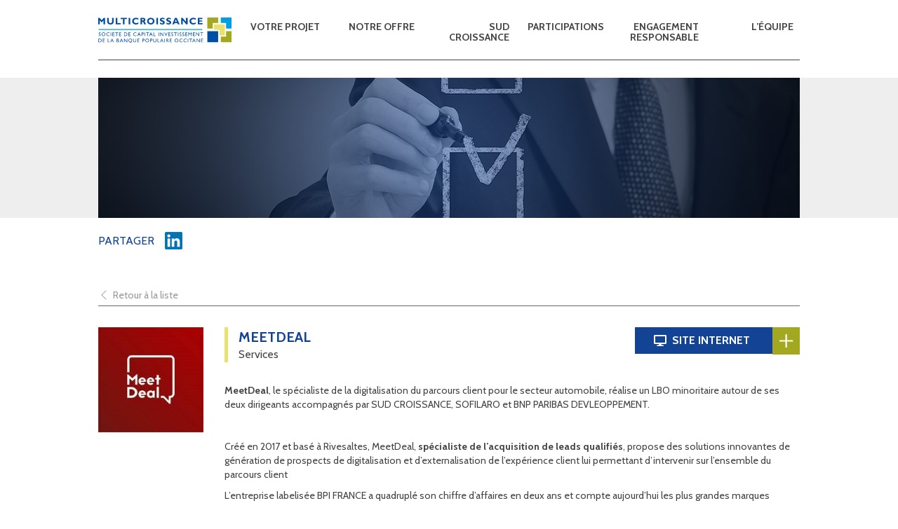

--- FILE ---
content_type: text/html; charset=UTF-8
request_url: https://www.multicroissance.fr/our_participations/meetdeal-sud-croissance/
body_size: 32175
content:
<!DOCTYPE html>
<html lang="fr-FR" class="no-js">
<head>
    <meta charset="UTF-8">
    <meta name="viewport" content="width=device-width, initial-scale=1">
    <link rel="apple-touch-icon" sizes="57x57" href="https://www.multicroissance.fr/wp-content/themes/main/assets/images/favicon/apple-icon-57x57.png">
    <link rel="apple-touch-icon" sizes="60x60" href="https://www.multicroissance.fr/wp-content/themes/main/assets/images/favicon/apple-icon-60x60.png">
    <link rel="apple-touch-icon" sizes="72x72" href="https://www.multicroissance.fr/wp-content/themes/main/assets/images/favicon/apple-icon-72x72.png">
    <link rel="apple-touch-icon" sizes="76x76" href="https://www.multicroissance.fr/wp-content/themes/main/assets/images/favicon/apple-icon-76x76.png">
    <link rel="apple-touch-icon" sizes="114x114" href="https://www.multicroissance.fr/wp-content/themes/main/assets/images/favicon/apple-icon-114x114.png">
    <link rel="apple-touch-icon" sizes="120x120" href="https://www.multicroissance.fr/wp-content/themes/main/assets/images/favicon/apple-icon-120x120.png">
    <link rel="apple-touch-icon" sizes="144x144" href="https://www.multicroissance.fr/wp-content/themes/main/assets/images/favicon/apple-icon-144x144.png">
    <link rel="apple-touch-icon" sizes="152x152" href="https://www.multicroissance.fr/wp-content/themes/main/assets/images/favicon/apple-icon-152x152.png">
    <link rel="apple-touch-icon" sizes="180x180" href="https://www.multicroissance.fr/wp-content/themes/main/assets/images/favicon/apple-icon-180x180.png">
    <link rel="icon" type="image/png" sizes="192x192"  href="https://www.multicroissance.fr/wp-content/themes/main/assets/images/favicon/android-icon-192x192.png">
    <link rel="icon" type="image/png" sizes="32x32" href="https://www.multicroissance.fr/wp-content/themes/main/assets/images/favicon/favicon-32x32.png">
    <link rel="icon" type="image/png" sizes="96x96" href="https://www.multicroissance.fr/wp-content/themes/main/assets/images/favicon/favicon-96x96.png">
    <link rel="icon" type="image/png" sizes="16x16" href="https://www.multicroissance.fr/wp-content/themes/main/assets/images/favicon/favicon-16x16.png">
    <link rel="manifest" href="https://www.multicroissance.fr/wp-content/themes/main/assets/images/favicon/manifest.json">
    <meta name="msapplication-TileColor" content="#ffffff">
    <meta name="msapplication-TileImage" content="https://www.multicroissance.fr/wp-content/themes/main/assets/images/favicon/ms-icon-144x144.png">
    <meta name="theme-color" content="#ffffff">
    <meta name='robots' content='index, follow, max-image-preview:large, max-snippet:-1, max-video-preview:-1' />

	<!-- This site is optimized with the Yoast SEO plugin v23.5 - https://yoast.com/wordpress/plugins/seo/ -->
	<title>MEETDEAL - Multicroissance</title>
	<meta name="description" content="Les dirigeants de MeetDeal bouclent un LBO minoritaire avec le soutien de Sud Croissance, Société de capital développement de la BP Sud" />
	<link rel="canonical" href="https://www.multicroissance.fr/our_participations/meetdeal-sud-croissance/" />
	<meta property="og:locale" content="fr_FR" />
	<meta property="og:type" content="article" />
	<meta property="og:title" content="MEETDEAL - Multicroissance" />
	<meta property="og:description" content="Les dirigeants de MeetDeal bouclent un LBO minoritaire avec le soutien de Sud Croissance, Société de capital développement de la BP Sud" />
	<meta property="og:url" content="https://www.multicroissance.fr/our_participations/meetdeal-sud-croissance/" />
	<meta property="og:site_name" content="Multicroissance" />
	<meta property="article:modified_time" content="2023-01-10T14:28:49+00:00" />
	<meta property="og:image" content="https://www.multicroissance.fr/wp-content/uploads/2023/01/Logo-Meet-Deal-200-px.jpg" />
	<meta property="og:image:width" content="200" />
	<meta property="og:image:height" content="200" />
	<meta property="og:image:type" content="image/jpeg" />
	<meta name="twitter:card" content="summary_large_image" />
	<meta name="twitter:label1" content="Durée de lecture estimée" />
	<meta name="twitter:data1" content="1 minute" />
	<script type="application/ld+json" class="yoast-schema-graph">{"@context":"https://schema.org","@graph":[{"@type":"WebPage","@id":"https://www.multicroissance.fr/our_participations/meetdeal-sud-croissance/","url":"https://www.multicroissance.fr/our_participations/meetdeal-sud-croissance/","name":"MEETDEAL - Multicroissance","isPartOf":{"@id":"https://www.multicroissance.fr/#website"},"primaryImageOfPage":{"@id":"https://www.multicroissance.fr/our_participations/meetdeal-sud-croissance/#primaryimage"},"image":{"@id":"https://www.multicroissance.fr/our_participations/meetdeal-sud-croissance/#primaryimage"},"thumbnailUrl":"https://www.multicroissance.fr/wp-content/uploads/2023/01/Logo-Meet-Deal-200-px.jpg","datePublished":"2023-01-10T11:22:30+00:00","dateModified":"2023-01-10T14:28:49+00:00","description":"Les dirigeants de MeetDeal bouclent un LBO minoritaire avec le soutien de Sud Croissance, Société de capital développement de la BP Sud","inLanguage":"fr-FR","potentialAction":[{"@type":"ReadAction","target":["https://www.multicroissance.fr/our_participations/meetdeal-sud-croissance/"]}]},{"@type":"ImageObject","inLanguage":"fr-FR","@id":"https://www.multicroissance.fr/our_participations/meetdeal-sud-croissance/#primaryimage","url":"https://www.multicroissance.fr/wp-content/uploads/2023/01/Logo-Meet-Deal-200-px.jpg","contentUrl":"https://www.multicroissance.fr/wp-content/uploads/2023/01/Logo-Meet-Deal-200-px.jpg","width":200,"height":200,"caption":"Logo de Meet Deal rouge et blanc"},{"@type":"WebSite","@id":"https://www.multicroissance.fr/#website","url":"https://www.multicroissance.fr/","name":"Multicroissance","description":"Société de capital-investissement de la Banque Populaire Occitane.","potentialAction":[{"@type":"SearchAction","target":{"@type":"EntryPoint","urlTemplate":"https://www.multicroissance.fr/?s={search_term_string}"},"query-input":{"@type":"PropertyValueSpecification","valueRequired":true,"valueName":"search_term_string"}}],"inLanguage":"fr-FR"}]}</script>
	<!-- / Yoast SEO plugin. -->


<script type="text/javascript">
/* <![CDATA[ */
window._wpemojiSettings = {"baseUrl":"https:\/\/s.w.org\/images\/core\/emoji\/15.0.3\/72x72\/","ext":".png","svgUrl":"https:\/\/s.w.org\/images\/core\/emoji\/15.0.3\/svg\/","svgExt":".svg","source":{"concatemoji":"https:\/\/www.multicroissance.fr\/wp-includes\/js\/wp-emoji-release.min.js?ver=6.6.2"}};
/*! This file is auto-generated */
!function(i,n){var o,s,e;function c(e){try{var t={supportTests:e,timestamp:(new Date).valueOf()};sessionStorage.setItem(o,JSON.stringify(t))}catch(e){}}function p(e,t,n){e.clearRect(0,0,e.canvas.width,e.canvas.height),e.fillText(t,0,0);var t=new Uint32Array(e.getImageData(0,0,e.canvas.width,e.canvas.height).data),r=(e.clearRect(0,0,e.canvas.width,e.canvas.height),e.fillText(n,0,0),new Uint32Array(e.getImageData(0,0,e.canvas.width,e.canvas.height).data));return t.every(function(e,t){return e===r[t]})}function u(e,t,n){switch(t){case"flag":return n(e,"\ud83c\udff3\ufe0f\u200d\u26a7\ufe0f","\ud83c\udff3\ufe0f\u200b\u26a7\ufe0f")?!1:!n(e,"\ud83c\uddfa\ud83c\uddf3","\ud83c\uddfa\u200b\ud83c\uddf3")&&!n(e,"\ud83c\udff4\udb40\udc67\udb40\udc62\udb40\udc65\udb40\udc6e\udb40\udc67\udb40\udc7f","\ud83c\udff4\u200b\udb40\udc67\u200b\udb40\udc62\u200b\udb40\udc65\u200b\udb40\udc6e\u200b\udb40\udc67\u200b\udb40\udc7f");case"emoji":return!n(e,"\ud83d\udc26\u200d\u2b1b","\ud83d\udc26\u200b\u2b1b")}return!1}function f(e,t,n){var r="undefined"!=typeof WorkerGlobalScope&&self instanceof WorkerGlobalScope?new OffscreenCanvas(300,150):i.createElement("canvas"),a=r.getContext("2d",{willReadFrequently:!0}),o=(a.textBaseline="top",a.font="600 32px Arial",{});return e.forEach(function(e){o[e]=t(a,e,n)}),o}function t(e){var t=i.createElement("script");t.src=e,t.defer=!0,i.head.appendChild(t)}"undefined"!=typeof Promise&&(o="wpEmojiSettingsSupports",s=["flag","emoji"],n.supports={everything:!0,everythingExceptFlag:!0},e=new Promise(function(e){i.addEventListener("DOMContentLoaded",e,{once:!0})}),new Promise(function(t){var n=function(){try{var e=JSON.parse(sessionStorage.getItem(o));if("object"==typeof e&&"number"==typeof e.timestamp&&(new Date).valueOf()<e.timestamp+604800&&"object"==typeof e.supportTests)return e.supportTests}catch(e){}return null}();if(!n){if("undefined"!=typeof Worker&&"undefined"!=typeof OffscreenCanvas&&"undefined"!=typeof URL&&URL.createObjectURL&&"undefined"!=typeof Blob)try{var e="postMessage("+f.toString()+"("+[JSON.stringify(s),u.toString(),p.toString()].join(",")+"));",r=new Blob([e],{type:"text/javascript"}),a=new Worker(URL.createObjectURL(r),{name:"wpTestEmojiSupports"});return void(a.onmessage=function(e){c(n=e.data),a.terminate(),t(n)})}catch(e){}c(n=f(s,u,p))}t(n)}).then(function(e){for(var t in e)n.supports[t]=e[t],n.supports.everything=n.supports.everything&&n.supports[t],"flag"!==t&&(n.supports.everythingExceptFlag=n.supports.everythingExceptFlag&&n.supports[t]);n.supports.everythingExceptFlag=n.supports.everythingExceptFlag&&!n.supports.flag,n.DOMReady=!1,n.readyCallback=function(){n.DOMReady=!0}}).then(function(){return e}).then(function(){var e;n.supports.everything||(n.readyCallback(),(e=n.source||{}).concatemoji?t(e.concatemoji):e.wpemoji&&e.twemoji&&(t(e.twemoji),t(e.wpemoji)))}))}((window,document),window._wpemojiSettings);
/* ]]> */
</script>
<style id='wp-emoji-styles-inline-css' type='text/css'>

	img.wp-smiley, img.emoji {
		display: inline !important;
		border: none !important;
		box-shadow: none !important;
		height: 1em !important;
		width: 1em !important;
		margin: 0 0.07em !important;
		vertical-align: -0.1em !important;
		background: none !important;
		padding: 0 !important;
	}
</style>
<link rel='stylesheet' id='wp-block-library-css' href='https://www.multicroissance.fr/wp-includes/css/dist/block-library/style.min.css?ver=6.6.2' type='text/css' media='all' />
<style id='classic-theme-styles-inline-css' type='text/css'>
/*! This file is auto-generated */
.wp-block-button__link{color:#fff;background-color:#32373c;border-radius:9999px;box-shadow:none;text-decoration:none;padding:calc(.667em + 2px) calc(1.333em + 2px);font-size:1.125em}.wp-block-file__button{background:#32373c;color:#fff;text-decoration:none}
</style>
<style id='global-styles-inline-css' type='text/css'>
:root{--wp--preset--aspect-ratio--square: 1;--wp--preset--aspect-ratio--4-3: 4/3;--wp--preset--aspect-ratio--3-4: 3/4;--wp--preset--aspect-ratio--3-2: 3/2;--wp--preset--aspect-ratio--2-3: 2/3;--wp--preset--aspect-ratio--16-9: 16/9;--wp--preset--aspect-ratio--9-16: 9/16;--wp--preset--color--black: #000000;--wp--preset--color--cyan-bluish-gray: #abb8c3;--wp--preset--color--white: #ffffff;--wp--preset--color--pale-pink: #f78da7;--wp--preset--color--vivid-red: #cf2e2e;--wp--preset--color--luminous-vivid-orange: #ff6900;--wp--preset--color--luminous-vivid-amber: #fcb900;--wp--preset--color--light-green-cyan: #7bdcb5;--wp--preset--color--vivid-green-cyan: #00d084;--wp--preset--color--pale-cyan-blue: #8ed1fc;--wp--preset--color--vivid-cyan-blue: #0693e3;--wp--preset--color--vivid-purple: #9b51e0;--wp--preset--gradient--vivid-cyan-blue-to-vivid-purple: linear-gradient(135deg,rgba(6,147,227,1) 0%,rgb(155,81,224) 100%);--wp--preset--gradient--light-green-cyan-to-vivid-green-cyan: linear-gradient(135deg,rgb(122,220,180) 0%,rgb(0,208,130) 100%);--wp--preset--gradient--luminous-vivid-amber-to-luminous-vivid-orange: linear-gradient(135deg,rgba(252,185,0,1) 0%,rgba(255,105,0,1) 100%);--wp--preset--gradient--luminous-vivid-orange-to-vivid-red: linear-gradient(135deg,rgba(255,105,0,1) 0%,rgb(207,46,46) 100%);--wp--preset--gradient--very-light-gray-to-cyan-bluish-gray: linear-gradient(135deg,rgb(238,238,238) 0%,rgb(169,184,195) 100%);--wp--preset--gradient--cool-to-warm-spectrum: linear-gradient(135deg,rgb(74,234,220) 0%,rgb(151,120,209) 20%,rgb(207,42,186) 40%,rgb(238,44,130) 60%,rgb(251,105,98) 80%,rgb(254,248,76) 100%);--wp--preset--gradient--blush-light-purple: linear-gradient(135deg,rgb(255,206,236) 0%,rgb(152,150,240) 100%);--wp--preset--gradient--blush-bordeaux: linear-gradient(135deg,rgb(254,205,165) 0%,rgb(254,45,45) 50%,rgb(107,0,62) 100%);--wp--preset--gradient--luminous-dusk: linear-gradient(135deg,rgb(255,203,112) 0%,rgb(199,81,192) 50%,rgb(65,88,208) 100%);--wp--preset--gradient--pale-ocean: linear-gradient(135deg,rgb(255,245,203) 0%,rgb(182,227,212) 50%,rgb(51,167,181) 100%);--wp--preset--gradient--electric-grass: linear-gradient(135deg,rgb(202,248,128) 0%,rgb(113,206,126) 100%);--wp--preset--gradient--midnight: linear-gradient(135deg,rgb(2,3,129) 0%,rgb(40,116,252) 100%);--wp--preset--font-size--small: 13px;--wp--preset--font-size--medium: 20px;--wp--preset--font-size--large: 36px;--wp--preset--font-size--x-large: 42px;--wp--preset--spacing--20: 0.44rem;--wp--preset--spacing--30: 0.67rem;--wp--preset--spacing--40: 1rem;--wp--preset--spacing--50: 1.5rem;--wp--preset--spacing--60: 2.25rem;--wp--preset--spacing--70: 3.38rem;--wp--preset--spacing--80: 5.06rem;--wp--preset--shadow--natural: 6px 6px 9px rgba(0, 0, 0, 0.2);--wp--preset--shadow--deep: 12px 12px 50px rgba(0, 0, 0, 0.4);--wp--preset--shadow--sharp: 6px 6px 0px rgba(0, 0, 0, 0.2);--wp--preset--shadow--outlined: 6px 6px 0px -3px rgba(255, 255, 255, 1), 6px 6px rgba(0, 0, 0, 1);--wp--preset--shadow--crisp: 6px 6px 0px rgba(0, 0, 0, 1);}:where(.is-layout-flex){gap: 0.5em;}:where(.is-layout-grid){gap: 0.5em;}body .is-layout-flex{display: flex;}.is-layout-flex{flex-wrap: wrap;align-items: center;}.is-layout-flex > :is(*, div){margin: 0;}body .is-layout-grid{display: grid;}.is-layout-grid > :is(*, div){margin: 0;}:where(.wp-block-columns.is-layout-flex){gap: 2em;}:where(.wp-block-columns.is-layout-grid){gap: 2em;}:where(.wp-block-post-template.is-layout-flex){gap: 1.25em;}:where(.wp-block-post-template.is-layout-grid){gap: 1.25em;}.has-black-color{color: var(--wp--preset--color--black) !important;}.has-cyan-bluish-gray-color{color: var(--wp--preset--color--cyan-bluish-gray) !important;}.has-white-color{color: var(--wp--preset--color--white) !important;}.has-pale-pink-color{color: var(--wp--preset--color--pale-pink) !important;}.has-vivid-red-color{color: var(--wp--preset--color--vivid-red) !important;}.has-luminous-vivid-orange-color{color: var(--wp--preset--color--luminous-vivid-orange) !important;}.has-luminous-vivid-amber-color{color: var(--wp--preset--color--luminous-vivid-amber) !important;}.has-light-green-cyan-color{color: var(--wp--preset--color--light-green-cyan) !important;}.has-vivid-green-cyan-color{color: var(--wp--preset--color--vivid-green-cyan) !important;}.has-pale-cyan-blue-color{color: var(--wp--preset--color--pale-cyan-blue) !important;}.has-vivid-cyan-blue-color{color: var(--wp--preset--color--vivid-cyan-blue) !important;}.has-vivid-purple-color{color: var(--wp--preset--color--vivid-purple) !important;}.has-black-background-color{background-color: var(--wp--preset--color--black) !important;}.has-cyan-bluish-gray-background-color{background-color: var(--wp--preset--color--cyan-bluish-gray) !important;}.has-white-background-color{background-color: var(--wp--preset--color--white) !important;}.has-pale-pink-background-color{background-color: var(--wp--preset--color--pale-pink) !important;}.has-vivid-red-background-color{background-color: var(--wp--preset--color--vivid-red) !important;}.has-luminous-vivid-orange-background-color{background-color: var(--wp--preset--color--luminous-vivid-orange) !important;}.has-luminous-vivid-amber-background-color{background-color: var(--wp--preset--color--luminous-vivid-amber) !important;}.has-light-green-cyan-background-color{background-color: var(--wp--preset--color--light-green-cyan) !important;}.has-vivid-green-cyan-background-color{background-color: var(--wp--preset--color--vivid-green-cyan) !important;}.has-pale-cyan-blue-background-color{background-color: var(--wp--preset--color--pale-cyan-blue) !important;}.has-vivid-cyan-blue-background-color{background-color: var(--wp--preset--color--vivid-cyan-blue) !important;}.has-vivid-purple-background-color{background-color: var(--wp--preset--color--vivid-purple) !important;}.has-black-border-color{border-color: var(--wp--preset--color--black) !important;}.has-cyan-bluish-gray-border-color{border-color: var(--wp--preset--color--cyan-bluish-gray) !important;}.has-white-border-color{border-color: var(--wp--preset--color--white) !important;}.has-pale-pink-border-color{border-color: var(--wp--preset--color--pale-pink) !important;}.has-vivid-red-border-color{border-color: var(--wp--preset--color--vivid-red) !important;}.has-luminous-vivid-orange-border-color{border-color: var(--wp--preset--color--luminous-vivid-orange) !important;}.has-luminous-vivid-amber-border-color{border-color: var(--wp--preset--color--luminous-vivid-amber) !important;}.has-light-green-cyan-border-color{border-color: var(--wp--preset--color--light-green-cyan) !important;}.has-vivid-green-cyan-border-color{border-color: var(--wp--preset--color--vivid-green-cyan) !important;}.has-pale-cyan-blue-border-color{border-color: var(--wp--preset--color--pale-cyan-blue) !important;}.has-vivid-cyan-blue-border-color{border-color: var(--wp--preset--color--vivid-cyan-blue) !important;}.has-vivid-purple-border-color{border-color: var(--wp--preset--color--vivid-purple) !important;}.has-vivid-cyan-blue-to-vivid-purple-gradient-background{background: var(--wp--preset--gradient--vivid-cyan-blue-to-vivid-purple) !important;}.has-light-green-cyan-to-vivid-green-cyan-gradient-background{background: var(--wp--preset--gradient--light-green-cyan-to-vivid-green-cyan) !important;}.has-luminous-vivid-amber-to-luminous-vivid-orange-gradient-background{background: var(--wp--preset--gradient--luminous-vivid-amber-to-luminous-vivid-orange) !important;}.has-luminous-vivid-orange-to-vivid-red-gradient-background{background: var(--wp--preset--gradient--luminous-vivid-orange-to-vivid-red) !important;}.has-very-light-gray-to-cyan-bluish-gray-gradient-background{background: var(--wp--preset--gradient--very-light-gray-to-cyan-bluish-gray) !important;}.has-cool-to-warm-spectrum-gradient-background{background: var(--wp--preset--gradient--cool-to-warm-spectrum) !important;}.has-blush-light-purple-gradient-background{background: var(--wp--preset--gradient--blush-light-purple) !important;}.has-blush-bordeaux-gradient-background{background: var(--wp--preset--gradient--blush-bordeaux) !important;}.has-luminous-dusk-gradient-background{background: var(--wp--preset--gradient--luminous-dusk) !important;}.has-pale-ocean-gradient-background{background: var(--wp--preset--gradient--pale-ocean) !important;}.has-electric-grass-gradient-background{background: var(--wp--preset--gradient--electric-grass) !important;}.has-midnight-gradient-background{background: var(--wp--preset--gradient--midnight) !important;}.has-small-font-size{font-size: var(--wp--preset--font-size--small) !important;}.has-medium-font-size{font-size: var(--wp--preset--font-size--medium) !important;}.has-large-font-size{font-size: var(--wp--preset--font-size--large) !important;}.has-x-large-font-size{font-size: var(--wp--preset--font-size--x-large) !important;}
:where(.wp-block-post-template.is-layout-flex){gap: 1.25em;}:where(.wp-block-post-template.is-layout-grid){gap: 1.25em;}
:where(.wp-block-columns.is-layout-flex){gap: 2em;}:where(.wp-block-columns.is-layout-grid){gap: 2em;}
:root :where(.wp-block-pullquote){font-size: 1.5em;line-height: 1.6;}
</style>
<link rel='stylesheet' id='basictable-style-css' href='https://www.multicroissance.fr/wp-content/themes/main/assets/plugins/basictable/src/css/basictable.css' type='text/css' media='all' />
<link rel='stylesheet' id='main-style-css' href='https://www.multicroissance.fr/wp-content/themes/main/assets/css/main.css' type='text/css' media='all' />
<script type="text/javascript" src="https://www.multicroissance.fr/wp-includes/js/jquery/jquery.min.js?ver=3.7.1" id="jquery-core-js"></script>
<script type="text/javascript" src="https://www.multicroissance.fr/wp-includes/js/jquery/jquery-migrate.min.js?ver=3.4.1" id="jquery-migrate-js"></script>
<link rel="https://api.w.org/" href="https://www.multicroissance.fr/wp-json/" /><link rel="alternate" title="JSON" type="application/json" href="https://www.multicroissance.fr/wp-json/wp/v2/our_participations/727" /><link rel="EditURI" type="application/rsd+xml" title="RSD" href="https://www.multicroissance.fr/xmlrpc.php?rsd" />
<meta name="generator" content="WordPress 6.6.2" />
<link rel='shortlink' href='https://www.multicroissance.fr/?p=727' />
<link rel="alternate" title="oEmbed (JSON)" type="application/json+oembed" href="https://www.multicroissance.fr/wp-json/oembed/1.0/embed?url=https%3A%2F%2Fwww.multicroissance.fr%2Four_participations%2Fmeetdeal-sud-croissance%2F" />
<link rel="alternate" title="oEmbed (XML)" type="text/xml+oembed" href="https://www.multicroissance.fr/wp-json/oembed/1.0/embed?url=https%3A%2F%2Fwww.multicroissance.fr%2Four_participations%2Fmeetdeal-sud-croissance%2F&#038;format=xml" />
<meta name="generator" content="Powered by WPBakery Page Builder - drag and drop page builder for WordPress."/>
<noscript><style> .wpb_animate_when_almost_visible { opacity: 1; }</style></noscript></head>
<body class="our_participations-template-default single single-our_participations postid-727 wpb-js-composer js-comp-ver-6.9.0 vc_responsive">

<header class="header">
    <div class="container">
        <div class="header__container">
            <div class="logo">
                <a href="https://www.multicroissance.fr">
                    <img src="https://www.multicroissance.fr/wp-content/themes/main/logo.svg" >
                </a>
            </div>
            <div class="main-menu">
                <div class="menu-main-menu-container"><ul id="menu-main-menu" class="menu"><li id="menu-item-132" class="menu-item menu-item-type-post_type menu-item-object-page menu-item-132"><a href="https://www.multicroissance.fr/votre-projet/">Votre projet</a></li>
<li id="menu-item-131" class="menu-item menu-item-type-post_type menu-item-object-page menu-item-131"><a href="https://www.multicroissance.fr/notre-offre/">Notre offre</a></li>
<li id="menu-item-130" class="menu-item menu-item-type-post_type menu-item-object-page menu-item-130"><a href="https://www.multicroissance.fr/capital-investissement-occitanie-2/">Sud Croissance</a></li>
<li id="menu-item-129" class="menu-item menu-item-type-post_type menu-item-object-page menu-item-129"><a href="https://www.multicroissance.fr/participations/">Participations</a></li>
<li id="menu-item-855" class="menu-item menu-item-type-post_type menu-item-object-page menu-item-855"><a href="https://www.multicroissance.fr/engagement-responsable/">Engagement Responsable</a></li>
<li id="menu-item-150" class="menu-item menu-item-type-post_type menu-item-object-page menu-item-150"><a href="https://www.multicroissance.fr/equipe/">L’équipe</a></li>
</ul></div>            </div>
            <div class="toggle__button" onclick="myFunction(this)">
                <div class="bar1"></div>
                <div class="bar2"></div>
                <div class="bar3"></div>
            </div>
        </div>

    </div>
</header>

    <main>
        <div class="feature_img">
            <div class="container">
                <img src="https://www.multicroissance.fr/wp-content/uploads/2021/10/pano_mod-participations.jpg" alt="">
            </div>
        </div>
        <div class="social">
            <div class="container">
                <div class="social__container">
                    <span>partager</span>
                    <a id="linkedin" href="https://www.linkedin.com/shareArticle?mini=true&amp;url=https://www.multicroissance.fr/our_participations/meetdeal-sud-croissance/" target="_blank"></a>
                </div>
            </div>
        </div>
        <div class="container">
            <div class="link_all">
                <a href="https://www.multicroissance.fr/participations/">
                    <svg xmlns="http://www.w3.org/2000/svg" width="16" height="16" fill="currentColor" class="bi bi-chevron-left" viewBox="0 0 16 16">
                        <path fill-rule="evenodd" d="M11.354 1.646a.5.5 0 0 1 0 .708L5.707 8l5.647 5.646a.5.5 0 0 1-.708.708l-6-6a.5.5 0 0 1 0-.708l6-6a.5.5 0 0 1 .708 0z"></path>
                    </svg>Retour à la liste					</a>
            </div>

                        <div class="media participation-item">
                <div class="image">
                    <a href="">
                        <img src="https://www.multicroissance.fr/wp-content/uploads/2023/01/Logo-Meet-Deal-200-px.jpg" alt="">
                    </a>
                </div>
                <div class="participation-item--content">
                    <div class="title">
                        <h3>MEETDEAL</h3>
                        <p class="cat">Services</p>
                    </div>
                                        <div class="link_btn">
                        <a href="https://meetdeal.fr/fr/" class="btn btn-more pull-right" target="_blank">
                            <svg aria-hidden="true" focusable="false" data-prefix="fas" data-icon="desktop" role="img" xmlns="http://www.w3.org/2000/svg" viewBox="0 0 576 512" class="svg-inline--fa fa-desktop fa-w-18 fa-3x"><path fill="currentColor" d="M528 0H48C21.5 0 0 21.5 0 48v320c0 26.5 21.5 48 48 48h192l-16 48h-72c-13.3 0-24 10.7-24 24s10.7 24 24 24h272c13.3 0 24-10.7 24-24s-10.7-24-24-24h-72l-16-48h192c26.5 0 48-21.5 48-48V48c0-26.5-21.5-48-48-48zm-16 352H64V64h448v288z" class=""></path></svg>&nbsp; Site internet
                            <span class="plus"></span>
                        </a>
                    </div>
                                                <div class="decs">

                        <p><strong>MeetDeal</strong>, le spécialiste de la digitalisation du parcours client pour le secteur automobile, réalise un LBO minoritaire autour de ses deux dirigeants accompagnés par SUD CROISSANCE, SOFILARO et BNP PARIBAS DEVLEOPPEMENT.</p>
<p><span id="more-727"></span></p>
<p>&nbsp;</p>
<p>Créé en 2017 et basé à Rivesaltes, MeetDeal, <strong>spécialiste de l’acquisition de leads qualifiés</strong>, propose des solutions innovantes de génération de prospects de digitalisation et d’externalisation de l’expérience client lui permettant d’intervenir sur l’ensemble du parcours client</p>
<p>L’entreprise labelisée BPI FRANCE a quadruplé son chiffre d’affaires en deux ans et compte aujourd’hui les plus grandes marques automobiles parmi ses clients.</p>
<p>Implanté à Barcelone depuis 2021, MeetDeal allie à son expertise d’acquisition de leads en ligne, des solutions multicanales de tchat humain, de vidéo live, depuis ses studios spécialisés, et des outils de machine learning permettant notamment d’analyser et de personnaliser l’ensemble des profils des prospects et leur ciblage.</p>
<p>L’opération de LBO minoritaire autour de <strong>SUD CROISSANCE, BNP DEVELOPPEMENT et SOFILARO</strong> est le fruit de la volonté des deux dirigeants, Frédéric Torreilles et Jérémy Clanet de réaliser une partie de leur capital et d’envisager une accélération de leur développement, notamment à l’international.</p>
<p>&gt;  <a href="https://www.multicroissance.fr/wp-content/uploads/2023/01/07-2022-CDP-PRAMEX-meetdeal.pdf">Lire le Communiqué de Presse </a></p>
<p>&gt;  La presse en parle :</p>
<ul>
<li><a href="https://www.cfnews.net/L-actualite/Exclusif-CFNEWS/MeetDeal-conduit-son-OBO-409747">CF NEWS</a></li>
</ul>
<p>&nbsp;</p>
                    </div>
                </div>
            </div>
            <div class="link_all bottom">
                <a href="https://www.multicroissance.fr/participations/">
                    <svg xmlns="http://www.w3.org/2000/svg" width="16" height="16" fill="currentColor" class="bi bi-chevron-left" viewBox="0 0 16 16">
                        <path fill-rule="evenodd" d="M11.354 1.646a.5.5 0 0 1 0 .708L5.707 8l5.647 5.646a.5.5 0 0 1-.708.708l-6-6a.5.5 0 0 1 0-.708l6-6a.5.5 0 0 1 .708 0z"></path>
                    </svg> Retour à la liste					</a>
            </div>
        </div>
    </main>
<!-- Footer -->
<footer class="footer">
    <div class="container">
        <div class="footer__top">
            <div class="footer__menu">
                <div class="menu-footer-menu-container"><ul id="menu-footer-menu" class="menu"><li id="menu-item-154" class="menu-item menu-item-type-post_type menu-item-object-page menu-item-154"><a href="https://www.multicroissance.fr/notre-offre/">Notre offre</a></li>
<li id="menu-item-157" class="menu-item menu-item-type-post_type menu-item-object-page menu-item-157"><a href="https://www.multicroissance.fr/votre-projet/">Votre projet</a></li>
<li id="menu-item-470" class="menu-item menu-item-type-post_type menu-item-object-page menu-item-470"><a href="https://www.multicroissance.fr/gestion-des-cookies/">Gestion des cookies</a></li>
<li id="menu-item-158" class="menu-item menu-item-type-post_type menu-item-object-page menu-item-privacy-policy menu-item-158"><a rel="privacy-policy" href="https://www.multicroissance.fr/mentions-legales/">Mentions légales</a></li>
<li id="menu-item-471" class="menu-item menu-item-type-custom menu-item-object-custom menu-item-471"><a target="_blank" rel="noopener" href="https://www.img.banquepopulaire.fr/app/uploads/sites/5/2024/10/28095851/notice-information-perm-notice-information-traitement-donnees-personnelles-2024.pdf">Données personnelles</a></li>
<li id="menu-item-940" class="menu-item menu-item-type-post_type menu-item-object-page menu-item-940"><a href="https://www.multicroissance.fr/declaration-accessibilite/">Accessibilité : non conforme</a></li>
<li id="menu-item-159" class="menu-item menu-item-type-post_type menu-item-object-page menu-item-159"><a href="https://www.multicroissance.fr/equipe/">Nous contacter</a></li>
</ul></div>            </div>
            <div class="footer__top--text">
                <p><strong>Multicroissance</strong></p>
<p>33-43 avenue Georges Pompidou<br />
31135 Balma cedex</p>
            </div>
        </div>

        <div class="footer__bottom">
            <div class="logo">
                                        <img src="https://www.multicroissance.fr/wp-content/uploads/2021/10/logo-bpce.jpg" alt="">
                            </div>
            <div class="footer__bottom--text">
                Filiale du Groupe BPCE, Multicroissance accompagne en capital les entreprises du Sud-Ouest de la France.            </div>
        </div>

        <div class="created">
            2014
            <a rel="nofollow" onclick="window.open('/login/login.php','login','toolbar=no,location=no,status=no,menubar=0,scrollbars=no,resizable=no,width=180,height=250'); return false" href="">©</a>
            &nbsp;
        </div>
    </div>
</footer>
<!-- Matomo -->
<script>
  var _paq = window._paq = window._paq || [];
  /* tracker methods like "setCustomDimension" should be called before "trackPageView" */
  _paq.push(['trackPageView']);
  _paq.push(['enableLinkTracking']);
  (function() {
    var u="//www.webanalytics.bpoc.fr/";
    _paq.push(['setTrackerUrl', u+'matomo.php']);
    _paq.push(['setSiteId', '2']);
    var d=document, g=d.createElement('script'), s=d.getElementsByTagName('script')[0];
    g.async=true; g.src=u+'matomo.js'; s.parentNode.insertBefore(g,s);
  })();
</script>
<!-- End Matomo Code --><script type="text/javascript" src="https://www.multicroissance.fr/wp-content/themes/main/assets/plugins/basictable/src/js/jquery.basictable.js" id="basictable-script-js"></script>
<script type="text/javascript" src="https://www.multicroissance.fr/wp-content/themes/main/assets/js/customs.js" id="custom-script-js"></script>
</body>
</html>

--- FILE ---
content_type: text/css
request_url: https://www.multicroissance.fr/wp-content/themes/main/assets/css/main.css
body_size: 19899
content:
@import url("https://fonts.googleapis.com/css2?family=Cabin:ital,wght@0,400;0,500;0,600;0,700;1,400;1,500;1,600&display=swap");
html, body, div, span, applet, object, iframe,
h1, h2, h3, h4, h5, h6, p, blockquote, pre,
a, abbr, acronym, address, big, cite, code,
del, dfn, em, img, ins, kbd, q, s, samp,
small, strike, strong, sub, sup, tt, var,
b, u, i, center,
dl, dt, dd, ol, ul, li,
fieldset, form, label, legend,
table, caption, tbody, tfoot, thead, tr, th, td,
article, aside, canvas, details, embed,
figure, figcaption, footer, header, hgroup,
menu, nav, output, ruby, section, summary,
time, mark, audio, video {
  margin: 0;
  padding: 0;
  border: 0;
  font-size: 100%;
  font: inherit;
  vertical-align: baseline;
  box-sizing: border-box;
}

/* HTML5 display-role reset for older browsers */
article, aside, details, figcaption, figure,
footer, header, hgroup, menu, nav, section {
  display: block;
}

body {
  font-family: "Cabin", sans-serif;
  font-size: 14px;
  line-height: 1.42857143;
  color: #434343;
  background-color: #ffffff;
}

a {
  text-decoration: none;
}

ol, ul {
  list-style: none;
}

blockquote, q {
  quotes: none;
}

blockquote:before, blockquote:after,
q:before, q:after {
  content: "";
  content: none;
}

h1, h2, h3, h4, h5, h6, strong {
  font-weight: 700;
}

img {
  max-width: 100%;
  object-fit: cover;
}

table {
  border-collapse: collapse;
  border-spacing: 0;
}

.container {
  width: 100%;
  margin-left: auto;
  margin-right: auto;
  max-width: 1030px;
  padding-left: 15px;
  padding-right: 15px;
}

.wpb_wrapper {
  width: 100%;
  max-width: 1000px;
  margin-left: auto;
  margin-right: auto;
}

img {
  max-width: 100%;
  vertical-align: bottom;
}

.vc_col-has-fill > .vc_column-inner, .vc_row-has-fill + .vc_row-full-width + .vc_row > .vc_column_container > .vc_column-inner, .vc_row-has-fill + .vc_row > .vc_column_container > .vc_column-inner, .vc_row-has-fill > .vc_column_container > .vc_column-inner {
  padding-top: 0 !important;
}

.wpb_button, .wpb_content_element, ul.wpb_thumbnails-fluid > li {
  margin-bottom: 0 !important;
}

.wpb_wrapper ul {
  padding-left: 40px;
  list-style: disc;
}

h2 {
  font-family: Cabin;
  font-size: 22px;
  font-weight: 500;
  line-height: 22px;
  margin-top: 0;
  color: #444444;
}

.btn {
  display: inline-block;
  margin-bottom: 0;
  font-weight: normal;
  text-align: center;
  vertical-align: middle;
  touch-action: manipulation;
  cursor: pointer;
  background-image: none;
  border: 1px solid transparent;
  white-space: nowrap;
  padding: 6px 12px;
  font-size: 14px;
  line-height: 1.42857143;
  border-radius: 4px;
  -webkit-user-select: none;
  -moz-user-select: none;
  -ms-user-select: none;
  user-select: none;
}
.btn .caret {
  float: right !important;
  top: 9px;
  position: relative;
  display: inline-block;
  width: 0;
  height: 0;
  margin-left: 2px;
  vertical-align: middle;
  border-top: 4px solid;
  border-right: 4px solid transparent;
  border-left: 4px solid transparent;
}

table {
  border-color: grey;
  border-top-width: 1px;
  border-right-width: 1px;
  border-bottom-width: 1px;
  border-left-width: 1px;
  max-width: 100%;
}
table td {
  border: 1px solid grey !important;
  padding: 5px;
}
table td:before {
  display: none !important;
}

.header {
  margin-bottom: 25px;
  position: relative;
  padding-top: 25px;
}
.header__container {
  position: relative;
  display: flex;
  justify-content: space-between;
  align-items: flex-end;
  padding-bottom: 24px;
  border: none;
  border-bottom: 1px solid #444444;
}
.header .logo {
  max-width: 250px;
  width: 100%;
}
@media screen and (min-width: 1200px) {
  .header .logo {
    max-width: 295px;
  }
}
@media screen and (max-width: 991px) {
  .header .main-menu {
    position: absolute;
    right: -15px;
    top: 100%;
    min-width: 300px;
    background: #004fa3;
    z-index: 1111;
    padding: 15px;
    transform: translateX(100%);
    transition: all 0.3s ease-out;
    width: 0;
    display: none;
  }
}
.header .main-menu.active {
  width: 50%;
  transform: translateX(0);
  display: block;
}
@media screen and (min-width: 991px) {
  .header .main-menu ul {
    display: flex;
  }
}
@media screen and (max-width: 991px) {
  .header .main-menu ul li {
    text-align: right;
  }
}
.header .main-menu ul li a {
  text-transform: uppercase;
  text-align: right;
  line-height: 15px;
  color: #fff;
  text-decoration: none;
  padding: 10px 9px;
  display: inline-block;
  position: relative;
  font-size: 14px;
  border-bottom: 1px solid #fff;
}
@media screen and (min-width: 991px) {
  .header .main-menu ul li a {
    padding: 0 9px;
    color: #444444;
    border-bottom: none;
    display: block;
    font-weight: 700;
  }
}
@media screen and (min-width: 1200px) {
  .header .main-menu ul li a {
    width: 135px;
  }
}
.header .main-menu ul li a:after {
  content: "";
  width: 100%;
  height: 6px;
  background: #444444;
  position: absolute;
  bottom: -25px;
  left: 0;
  opacity: 0;
  transition: opacity 0.4s ease-in-out;
}
@media screen and (max-width: 991px) {
  .header .main-menu ul li a:after {
    display: none;
  }
}
.header .main-menu ul li.current_page_item a:after, .header .main-menu ul li:hover a:after {
  opacity: 1;
}

.toggle__button {
  cursor: pointer;
  display: block;
}
@media screen and (min-width: 991px) {
  .toggle__button {
    display: none;
  }
}

.bar1, .bar2, .bar3 {
  width: 35px;
  height: 5px;
  background-color: #004fa3;
  margin: 6px 0;
  transition: 0.4s;
}

.change .bar1 {
  -webkit-transform: rotate(-45deg) translate(-9px, 6px);
  transform: rotate(-45deg) translate(-8px, 6px);
}

.change .bar2 {
  opacity: 0;
}

.change .bar3 {
  -webkit-transform: rotate(45deg) translate(-8px, -8px);
  transform: rotate(45deg) translate(-9px, -8px);
}

.footer {
  background: #eeeeee;
  padding: 20px 0;
}
.footer__top {
  padding-bottom: 25px;
  border-bottom: 1px solid #fff;
}
@media screen and (min-width: 768px) {
  .footer__top {
    display: flex;
    justify-content: space-between;
  }
}
.footer__top--text {
  text-align: center;
}
@media screen and (min-width: 768px) {
  .footer__top--text {
    text-align: right;
  }
}
.footer__top--text strong {
  margin-bottom: 10px;
  display: inline-block;
}
.footer__menu {
  margin-bottom: 20px;
}
@media screen and (min-width: 768px) {
  .footer__menu {
    width: 75%;
    margin-bottom: 0;
  }
}
.footer__menu ul {
  display: flex;
  align-items: center;
  flex-wrap: wrap;
  justify-content: space-between;
}
@media screen and (min-width: 768px) {
  .footer__menu ul {
    justify-content: flex-start;
  }
}
.footer__menu ul li {
  text-align: center;
  width: 100%;
  margin-bottom: 15px;
  order: 2;
}
.footer__menu ul li:nth-child(1) {
  order: 0;
}
@media screen and (max-width: 767px) {
  .footer__menu ul li:nth-child(4) {
    order: 1;
  }
}
@media screen and (min-width: 480px) {
  .footer__menu ul li {
    width: calc(100% / 3);
    margin-bottom: 0;
  }
}
@media screen and (min-width: 768px) {
  .footer__menu ul li {
    text-align: left;
  }
}
.footer__menu ul li a {
  color: #434343;
  text-transform: uppercase;
}
.footer__bottom {
  font-size: 12px;
  line-height: 13px;
  font-weight: 400;
  padding: 15px 0;
  text-align: center;
}
@media screen and (min-width: 768px) {
  .footer__bottom {
    display: flex;
    justify-content: space-between;
    align-items: center;
    text-align: right;
  }
}
.footer .created {
  text-align: center;
  font-size: 12px;
  line-height: 13px;
  font-weight: 400;
}
@media screen and (min-width: 768px) {
  .footer .created {
    text-align: right;
  }
}
.footer .created a {
  color: #434343;
}

.feature_img {
  background: #eeeeee;
  display: flex;
  align-items: center;
  justify-content: center;
  margin: 20px 0;
}
.feature_img--main {
  position: relative;
  background: #134395;
  min-height: 200px;
}
.feature_img--main img {
  height: 200px;
}
.feature_img h1 {
  position: absolute;
  bottom: 20px;
  left: 20px;
  color: white;
  font-size: 32px;
  font-weight: 700;
  line-height: 35px;
  text-transform: uppercase;
}

.social {
  margin: 15px 0 50px 0;
}
.social span {
  color: #134395;
  font-size: 16px;
  text-transform: uppercase;
  display: inline-block;
  line-height: 25px;
  margin-right: 10px;
}
.social__container {
  display: flex;
  justify-content: end;
  align-items: center;
  font-size: 20px;
}
.social a {
  display: inline-block;
  width: 25px;
  height: 25px;
  margin-left: 5px;
}
.social a#linkedin {
  background: url(../images/picto-linkedin.png);
}
.social a#viadeo {
  background: url(../images/picto-viadeo.png);
}

.content-page {
  padding-bottom: 50px;
  overflow: hidden;
}
.content-page ul {
  padding-inline-start: 40px;
  list-style: disc;
}
.content-page p strong {
  color: #0751a0;
}

@media screen and (min-width: 768px) {
  .service-row {
    display: flex;
    justify-content: center;
  }
}

.service-column {
  max-width: 400px;
}
.service-column .wpb_wrapper {
  max-width: 300px;
  margin: 0 auto;
}

.service-column h3 {
  font-size: 20px;
}

.aligncenter {
  display: block;
  margin: 0 auto;
}

.home-slider {
  margin: 0 !important;
}
.home-slider .vc_carousel-inner img {
  width: 100%;
}
.home-slider .vc_carousel-indicators {
  left: unset !important;
  margin-left: unset !important;
  width: unset !important;
  right: 15px;
}
.home-slider .vc_carousel-indicators li {
  width: 21px !important;
  height: 21px !important;
  background: url(../images/dot.svg);
  opacity: 0.5;
  filter: alpha(opacity=50);
  border-radius: 0 !important;
  border: unset !important;
  margin-left: 5px !important;
}
.home-slider .vc_carousel-indicators li.vc_active {
  opacity: 1;
}

.ws-banner-slider__items {
  position: relative;
}
.ws-banner-slider__items--content {
  position: absolute;
  top: 85px;
  right: 0;
  color: #fff;
  padding: 0 15px;
  text-transform: uppercase;
  text-align: right;
  text-shadow: 0px 1px 3px #000;
}
@media screen and (min-width: 768px) {
  .ws-banner-slider__items--content {
    right: 65px;
    padding: 0;
  }
}
.ws-banner-slider__items--content h2 {
  color: #fff;
  font-weight: 700;
  font-size: 24px;
  margin-bottom: 3px;
}
@media screen and (min-width: 480px) {
  .ws-banner-slider__items--content h2 {
    font-size: 28px;
  }
}
.ws-banner-slider__items--content h3 {
  font-weight: 200;
  font-size: 24px;
}
@media screen and (min-width: 480px) {
  .ws-banner-slider__items--content h3 {
    font-size: 29px;
  }
}

.banner-slider {
  position: relative;
}
.banner-slider:after {
  content: "";
  width: 100%;
  height: 5px;
  background: #fff;
  position: absolute;
  left: 0;
  right: 0;
  bottom: 0;
  display: block;
}
.banner-slider .slick-arrow {
  display: none !important;
}
.banner-slider .slick-dots {
  position: absolute;
  bottom: 30px;
  right: 15px;
  list-style: none;
  display: flex;
}
.banner-slider .slick-dots li button {
  width: 21px !important;
  height: 21px !important;
  background: url(../images/dot.svg);
  opacity: 0.5;
  filter: alpha(opacity=50);
  border-radius: 0 !important;
  border: unset !important;
  margin-left: 5px !important;
  font-size: 0;
  cursor: pointer;
}
.banner-slider .slick-dots li.slick-active button {
  opacity: 1;
}

.main-participations {
  justify-content: space-between;
  border-bottom: 1px solid #eeeeee;
  padding-bottom: 15px;
  margin-bottom: 15px;
}
@media screen and (min-width: 768px) {
  .main-participations {
    display: flex;
    justify-content: space-between;
    align-items: center;
  }
}
.main-participations h2 {
  text-align: center;
  margin-bottom: 10px;
}
@media screen and (min-width: 480px) {
  .main-participations h2 {
    margin-bottom: 0;
  }
}
@media screen and (min-width: 768px) {
  .main-participations h2 {
    text-align: left;
  }
}
.main-participations #filtre {
  position: relative;
  width: 100%;
  min-height: 1px;
  padding-left: 10px;
  padding-right: 10px;
  text-align: center;
  padding-top: 6px;
  margin: 0 auto;
}
@media screen and (min-width: 480px) {
  .main-participations #filtre {
    width: 50%;
    min-width: 420px;
    display: flex;
    align-items: center;
    text-align: right;
  }
}
@media screen and (min-width: 768px) {
  .main-participations #filtre {
    margin: unset;
    padding-left: unset;
    padding-right: unset;
  }
}
@media screen and (min-width: 768px) {
  .main-participations #filtre {
    justify-content: flex-end;
  }
}
.main-participations label {
  font-size: 14px;
  font-weight: 400;
  line-height: 14px;
  text-transform: uppercase;
  margin-bottom: 10px;
  display: block;
}
@media screen and (min-width: 480px) {
  .main-participations label {
    margin-bottom: 0;
  }
}
.main-participations .btn-cat {
  color: #999999;
  background-color: #ffffff;
  border-color: #444444;
  border-radius: 0;
  width: 235px;
  text-align: left;
  margin-left: 10px;
}
.main-participations .dropdown-menu {
  border-radius: 0;
  position: absolute;
  top: 100%;
  left: 10px;
  z-index: 1000;
  display: none;
  float: left;
  min-width: 160px;
  padding: 5px 0;
  margin: 2px 0 0;
  list-style: none;
  font-size: 14px;
  text-align: left;
  background-color: #ffffff;
  border: 1px solid #444444;
  -webkit-box-shadow: 0 6px 12px rgba(0, 0, 0, 0.18);
  box-shadow: 0 6px 12px rgba(0, 0, 0, 0.18);
  background-clip: padding-box;
}
.main-participations .dropdown-menu a {
  color: #999999;
  display: block;
  padding: 3px 20px;
  clear: both;
  font-weight: normal;
  line-height: 1.42857143;
  white-space: nowrap;
}
.main-participations .btn-group {
  position: relative;
  max-width: 240px;
  margin: 0 auto;
}
@media screen and (min-width: 480px) {
  .main-participations .btn-group {
    max-width: unset;
  }
}
@media screen and (min-width: 768px) {
  .main-participations .btn-group {
    margin: unset;
  }
}
.main-participations .btn-group.open .dropdown-menu {
  display: block;
}

.participation-item {
  margin-bottom: 20px;
}
@media screen and (min-width: 480px) {
  .participation-item {
    display: flex;
    justify-content: space-between;
    margin-bottom: 40px;
  }
}
.participation-item .image {
  text-align: center;
  margin: 20px 0;
}
@media screen and (min-width: 480px) {
  .participation-item .image {
    width: 150px;
    min-height: 150px;
    margin: unset;
  }
}
.participation-item--content {
  position: relative;
}
@media screen and (min-width: 480px) {
  .participation-item--content {
    width: calc(100% - 180px);
  }
}
.participation-item--content p {
  margin-bottom: 10px;
}
.participation-item--content .title {
  padding-left: 15px;
  border-left: 5px solid #e8e26d;
  margin-bottom: 30px;
}
.participation-item--content .title h3 {
  color: #134395;
  font-size: 20px;
  font-weight: 700;
  text-transform: uppercase;
  margin: 0;
}
.participation-item--content .title h3 a {
  color: #134395;
}
.participation-item--content .title .cat {
  color: #444444;
  font-size: 16px;
  font-weight: 400;
}
.participation-item--content .decs a {
  color: #000;
}
.participation-item--content .decs ul {
  list-style: disc;
  padding-inline-start: 40px;
}
.participation-item--content .text_vert {
  color: #a2a921;
}
.participation-item--content .link_btn {
  position: absolute;
  right: 0;
  top: 0;
}
@media screen and (max-width: 767px) {
  .participation-item--content .link_btn {
    display: none;
  }
}
.participation-item--content .link_btn a {
  width: 235px;
  color: #ffffff;
  background-color: #134395;
  border-color: transparent;
  font-size: 16px;
  font-weight: 700;
  text-transform: uppercase;
  border-radius: 0;
  border: none;
  padding: 9px 60px 8px 12px;
  box-sizing: border-box;
  display: flex;
  align-items: center;
  position: relative;
}
.participation-item--content .link_btn a svg {
  margin-right: 10px;
}
.participation-item--content .link_btn a .plus {
  width: 39px;
  height: 39px;
  background: url(../images/plus.jpg) no-repeat;
  display: inline-block;
  position: absolute;
  color: #fff;
  top: 0;
  right: 0;
}
.participation-list {
  margin-bottom: 50px;
}

.no-result {
  margin-bottom: 50px;
}

@media screen and (max-width: 767px) {
  .cms-page {
    margin-bottom: 20px;
  }
}
.cms-page .wpb_text_column {
  display: flex;
  align-items: center;
  min-height: 95px;
  padding: 0 30px;
  position: relative;
}
.cms-page .wpb_text_column:before {
  content: "";
  width: 50px;
  height: 50px;
  background: url("../images/fleche.svg") no-repeat;
  position: absolute;
  top: 0;
  right: -11px;
}
.cms-page .wpb_text_column h2 {
  font-size: 20px;
  line-height: 25px;
  font-weight: 700;
  text-transform: uppercase;
  color: #fff;
  width: 240px;
}
@media screen and (min-width: 480px) {
  .cms-page .wpb_text_column h2 {
    font-size: 24px;
  }
}
.cms-page .wpb_text_column h2 a {
  position: absolute;
  left: 0;
  right: 0;
  top: 0;
  bottom: 0;
  display: flex;
  align-items: center;
  color: #fff;
  padding: 0 15px;
}
@media screen and (min-width: 991px) {
  .cms-page .wpb_text_column h2 a {
    padding: 0 50px 0 30px;
  }
}

.link_all {
  border-bottom: 1px solid #666666;
  margin-bottom: 30px;
}
.link_all a {
  color: #999999;
  line-height: 30px;
  align-items: center;
  display: flex;
}
.link_all a svg {
  margin-right: 5px;
}
.link_all a:hover {
  text-decoration: underline;
}
.link_all.bottom {
  border-bottom: none;
  border-top: 1px solid #666666;
}

@media screen and (max-width: 767px) {
  .single-our_participations .participation-item--content .link_btn {
    display: block;
    position: static;
    margin-bottom: 20px;
  }
}
.single-our_participations .participation-item--content .btn-more {
  padding: 8px 60px 8px 12px;
}
.single-our_participations .participation-item--content .btn-more svg {
  width: 18px;
  margin-right: 0;
  margin-left: 15px;
}

.team-member h2 {
  margin-bottom: 20px;
}
.team-member--list {
  display: flex;
  flex-wrap: wrap;
  margin-left: -10px;
  margin-right: -10px;
}
.team-member--item {
  width: 100%;
  padding-left: 10px;
  padding-right: 10px;
  box-sizing: border-box;
  margin-bottom: 10px;
}
@media screen and (min-width: 991px) {
  .team-member--item {
    width: 50%;
  }
}
.team-member--item-main {
  background: #eeeeee;
}
@media screen and (min-width: 480px) {
  .team-member--item-main {
    display: flex;
    min-height: 212px;
  }
}
.team-member--item .image {
  width: 100%;
  text-align: center;
  padding-top: 20px;
}
@media screen and (min-width: 480px) {
  .team-member--item .image {
    display: flex;
    width: 150px;
    min-height: 200px;
    padding-right: 15px;
    padding-top: 0;
  }
}
.team-member--item .image img {
  border-right: 5px solid #a2a921;
  height: 100%;
  object-fit: cover;
}
@media screen and (max-width: 480px) {
  .team-member--item .image img {
    max-width: 120px;
  }
}
.team-member--content {
  width: 100%;
  padding: 10px;
  font-size: 12px;
}
@media screen and (min-width: 480px) {
  .team-member--content {
    width: calc(100% - 150px);
    padding: 10px;
    padding-left: 0;
  }
}
.team-member--content h3 {
  font-size: 18px;
  color: #134395;
  margin: 0;
}
.team-member--content .position {
  font-size: 14px;
  color: #134395;
  font-style: italic;
}
.team-member--content .desc {
  font-size: 12px;
  margin-bottom: 20px;
}
.team-member--content .contact {
  font-size: 14px;
}

.member-other {
  background: #134395;
  border-left: 10px solid #a2a921;
  color: #fff;
  position: relative;
  display: flex;
  align-items: center;
  padding-left: 10px;
  padding-right: 10px;
  width: calc(100% - 20px);
  margin: 0 auto;
  margin-bottom: 10px;
  box-sizing: border-box;
  min-height: 212px;
}
@media screen and (min-width: 991px) {
  .member-other {
    width: calc(50% - 20px);
    margin-left: 10px;
  }
}
.member-other--main {
  font-size: 25px;
  line-height: 25px;
  padding-left: 30px;
}

/*# sourceMappingURL=main.css.map */


--- FILE ---
content_type: application/javascript
request_url: https://www.multicroissance.fr/wp-content/themes/main/assets/js/customs.js
body_size: 1096
content:
jQuery(document).ready(function ($){
    $('.menu-control').on('click', function (){
        if ($(this).hasClass('menu-open')){
            $(this).removeClass('menu-open')
            $('#menu-main-menu').removeClass('menu-active')
            $(this).html('<img width="30" src="/app/uploads/2021/03/menu.png" alt="">')
        } else {
            $(this).addClass('menu-open')
            $('#menu-main-menu').addClass('menu-active')
            $(this).html('<img width="30" src="/app/uploads/2021/03/letter-x.png" alt="">')
        }
    });

    $("#filtre .dropdown-toggle").click(function () {
        $(this).parent().toggleClass('open');
    });

    $(".toggle__button").click(function(){
        $(this).toggleClass('change');
        $(".main-menu").toggleClass('active');
    });

    if($(".banner-slider").length > 0){
        $(".banner-slider>.vc_column-inner>.wpb_wrapper").slick({
            dots: true,
            autoplay: true,
            autoplaySpeed: 3000,
        });
    }

    $('table').basictable();
})

--- FILE ---
content_type: image/svg+xml
request_url: https://www.multicroissance.fr/wp-content/themes/main/logo.svg
body_size: 16006
content:
<?xml version="1.0" encoding="utf-8"?>
<!-- Generator: Adobe Illustrator 15.0.0, SVG Export Plug-In  -->
<!DOCTYPE svg PUBLIC "-//W3C//DTD SVG 1.1//EN" "http://www.w3.org/Graphics/SVG/1.1/DTD/svg11.dtd" [
	<!ENTITY ns_flows "http://ns.adobe.com/Flows/1.0/">
]>
<svg version="1.1"
	 xmlns="http://www.w3.org/2000/svg" xmlns:xlink="http://www.w3.org/1999/xlink" xmlns:a="http://ns.adobe.com/AdobeSVGViewerExtensions/3.0/"
	 x="0px" y="0px" width="773px" height="145px" viewBox="0 0 773 145" enable-background="new 0 0 773 145" xml:space="preserve">
<defs>
</defs>
<g>
	<polygon fill="#A2A921" points="741.788,108.942 710.505,108.942 710.505,140.226 773.067,140.226 773.067,77.655 741.788,77.655 	
		"/>
</g>
<g>
	<polygon fill="#A2A921" points="664.124,31.282 695.411,31.282 695.411,0 632.837,0 632.837,62.571 664.124,62.571 	"/>
</g>
<g>
	<polygon fill="#009FE3" points="710.497,0 710.497,31.282 741.788,31.282 741.788,62.565 773.067,62.565 773.067,0 	"/>
</g>
<g>
	<polygon fill="#E8E26D" points="671.671,70.114 702.958,70.114 702.958,101.399 734.245,101.399 734.245,70.11 734.245,38.825 
		702.958,38.825 671.671,38.825 	"/>
</g>
<g>
	<polygon fill="#004FA3" points="695.415,77.659 664.124,77.659 632.837,77.659 632.837,140.226 695.415,140.226 695.415,108.942 	
		"/>
</g>
<path fill="#004FA3" d="M32.074,1.845h8.101v37.328H30.87V15.857L20.799,27.57h-1.423L9.305,15.857v23.316H0V1.845h8.101
	l11.987,13.848L32.074,1.845z"/>
<path fill="#004FA3" d="M89.541,1.845v21.182c0,12.37-8.429,16.639-18.664,16.639c-10.837,0-18.664-5.036-18.664-16.584V1.845h9.304
	v21.456c0,5.364,3.886,8.593,9.25,8.593c4.926,0,9.469-2.573,9.469-9.25V1.845H89.541z"/>
<path fill="#004FA3" d="M130.15,39.173h-28.461V1.845h9.305v30.486h19.157V39.173z"/>
<path fill="#004FA3" d="M166.327,8.687h-13.519v30.486h-9.305V8.687h-13.519V1.845h36.343V8.687z"/>
<path fill="#004FA3" d="M185.699,39.173h-9.305V1.845h9.305V39.173z"/>
<path fill="#004FA3" d="M233.206,35.944c-5.2,2.682-9.141,3.722-14.668,3.722c-14.504,0-21.729-9.414-21.729-19.047
	c0-9.961,8.155-19.266,22.441-19.266c5.2,0,9.852,1.095,13.519,3.284v8.319c-4.105-2.299-8.265-3.831-12.862-3.831
	c-7.937,0-13.519,4.707-13.519,11.33c0,6.677,5.528,11.439,13.3,11.439c4.871,0,8.155-1.533,13.519-4.105V35.944z"/>
<path fill="#004FA3" d="M261.391,1.845c7.663,0,12.206,5.145,12.206,10.728c0,4.105-2.135,7.17-6.404,9.141
	c3.831,1.916,4.98,6.513,10.235,17.46h-10.235c-3.996-7.991-5.474-15.161-10.509-15.161h-2.682v15.161h-9.305V1.845H261.391z
	 M254.002,17.17h4.926c2.572,0,5.09-1.095,5.09-4.269c0-2.792-1.806-4.214-5.309-4.214h-4.707V17.17z"/>
<path fill="#004FA3" d="M304.846,39.666c-13.683,0-21.401-9.633-21.401-19.157c0-9.031,7.334-19.157,21.401-19.157
	s21.346,10.181,21.346,19.157C326.192,30.087,318.256,39.666,304.846,39.666z M304.846,9.125c-7.115,0-11.822,4.542-11.822,11.384
	s4.707,11.385,11.822,11.385c7.061,0,11.768-4.543,11.768-11.385S311.907,9.125,304.846,9.125z"/>
<path fill="#004FA3" d="M346.66,39.173h-9.305V1.845h9.305V39.173z"/>
<path fill="#004FA3" d="M384.424,11.533c-5.418-2.408-8.648-3.339-11.822-3.339c-3.339,0-5.474,1.204-5.474,3.065
	c0,5.638,18.992,4.05,18.992,17.077c0,7.17-6.02,11.33-14.34,11.33c-6.513,0-9.742-1.697-13.464-3.612v-8.046
	c5.364,3.558,8.648,4.816,12.753,4.816c3.558,0,5.474-1.259,5.474-3.448c0-6.13-18.993-3.886-18.993-17.295
	c0-6.458,5.583-10.728,14.23-10.728c4.16,0,7.937,0.876,12.644,2.901V11.533z"/>
<path fill="#004FA3" d="M421.585,11.533c-5.418-2.408-8.646-3.339-11.822-3.339c-3.338,0-5.473,1.204-5.473,3.065
	c0,5.638,18.992,4.05,18.992,17.077c0,7.17-6.021,11.33-14.34,11.33c-6.514,0-9.742-1.697-13.465-3.612v-8.046
	c5.363,3.558,8.648,4.816,12.754,4.816c3.557,0,5.473-1.259,5.473-3.448c0-6.13-18.992-3.886-18.992-17.295
	c0-6.458,5.582-10.728,14.23-10.728c4.16,0,7.936,0.876,12.643,2.901V11.533z"/>
<path fill="#004FA3" d="M472.101,39.173h-10.016l-3.064-7.389h-16.693l-2.791,7.389h-9.854l15.053-37.328h10.781L472.101,39.173z
	 M450.263,10.767l-5.473,14.504h11.494L450.263,10.767z"/>
<path fill="#004FA3" d="M518.349,39.173h-7.826l-20.635-23.918v23.918h-9.305V1.845h8.539l19.922,22.824V1.845h9.305V39.173z"/>
<path fill="#004FA3" d="M565.636,35.944c-5.199,2.682-9.141,3.722-14.668,3.722c-14.506,0-21.73-9.414-21.73-19.047
	c0-9.961,8.156-19.266,22.441-19.266c5.199,0,9.852,1.095,13.52,3.284v8.319c-4.105-2.299-8.266-3.831-12.863-3.831
	c-7.936,0-13.52,4.707-13.52,11.33c0,6.677,5.529,11.439,13.301,11.439c4.871,0,8.156-1.533,13.52-4.105V35.944z"/>
<path fill="#004FA3" d="M604.767,39.173h-27.529V1.845h27.146v6.842h-17.842v7.827h17.021v6.842h-17.021v8.976h18.225V39.173z"/>
<path fill="#004FA3" d="M13.845,89.446c-1.72-1.631-3.38-2.105-4.744-2.105c-1.868,0-3.202,0.979-3.202,2.401
	c0,3.884,8.746,3.825,8.746,10.259c0,3.172-2.401,5.484-5.663,5.484c-2.194,0-3.973-0.593-5.663-1.867v-3.677
	c1.482,1.897,3.35,2.936,5.336,2.936c2.253,0,3.291-1.424,3.291-2.55c0-4.181-8.746-4.655-8.746-10.199
	c0-3.291,2.431-5.396,6.137-5.396c1.542,0,3.083,0.474,4.506,1.423V89.446z"/>
<path fill="#004FA3" d="M30.743,84.732c6.671,0,10.881,4.743,10.881,10.376c0,5.456-4.091,10.377-10.94,10.377
	c-6.611,0-10.792-4.892-10.792-10.377C19.892,89.506,24.191,84.732,30.743,84.732z M30.743,102.817c4.536,0,7.887-3.291,7.887-7.709
	c0-4.446-3.351-7.708-7.887-7.708c-4.506,0-7.856,3.262-7.856,7.708C22.886,99.526,26.236,102.817,30.743,102.817z"/>
<path fill="#004FA3" d="M65.37,89.506c-2.49-1.453-4.625-2.105-6.967-2.105c-4.625,0-8.064,3.291-8.064,7.738
	c0,4.536,3.321,7.679,8.183,7.679c2.283,0,4.773-0.801,7.057-2.283v3.173c-1.987,1.037-4.151,1.778-7.323,1.778
	c-7.59,0-10.91-5.841-10.91-10.08c0-6.167,4.654-10.673,11.088-10.673c2.076,0,4.181,0.504,6.938,1.66V89.506z"/>
<path fill="#004FA3" d="M75.033,105.219h-2.905v-20.22h2.905V105.219z"/>
<path fill="#004FA3" d="M93.948,87.608h-8.568v6.107h8.272v2.608h-8.272v6.285h8.835v2.609H82.474v-20.22h11.474V87.608z"/>
<path fill="#004FA3" d="M115.441,87.608h-6.997v17.61h-2.905v-17.61h-6.997v-2.609h16.899V87.608z"/>
<path fill="#004FA3" d="M132.605,87.608h-8.568v6.107h8.272v2.608h-8.272v6.285h8.835v2.609h-11.741v-20.22h11.474V87.608z"/>
<path fill="#004FA3" d="M150.155,84.999h7.856c7.471,0,10.762,5.337,10.762,10.109c0,5.188-4.062,10.11-10.732,10.11h-7.886V84.999z
	 M153.06,102.609h4.625c6.582,0,8.094-5.01,8.094-7.501c0-4.062-2.579-7.5-8.242-7.5h-4.477V102.609z"/>
<path fill="#004FA3" d="M186.798,87.608h-8.568v6.107h8.272v2.608h-8.272v6.285h8.835v2.609h-11.741v-20.22h11.474V87.608z"/>
<path fill="#004FA3" d="M221.543,89.506c-2.491-1.453-4.625-2.105-6.967-2.105c-4.625,0-8.064,3.291-8.064,7.738
	c0,4.536,3.321,7.679,8.183,7.679c2.283,0,4.773-0.801,7.057-2.283v3.173c-1.987,1.037-4.151,1.778-7.323,1.778
	c-7.59,0-10.911-5.841-10.911-10.08c0-6.167,4.655-10.673,11.088-10.673c2.076,0,4.181,0.504,6.938,1.66V89.506z"/>
<path fill="#004FA3" d="M246.563,105.219h-2.964L240.9,99.26h-8.598l-2.55,5.959h-2.965l8.687-20.339h2.045L246.563,105.219z
	 M233.429,96.65h6.285l-3.261-7.323L233.429,96.65z"/>
<path fill="#004FA3" d="M257.916,84.999c4.417,0,6.434,2.609,6.434,5.811c0,3.173-2.134,5.663-6.819,5.663h-3.024v8.746h-2.906
	v-20.22H257.916z M254.507,93.863h3.291c2.164,0,3.558-1.156,3.558-3.172c0-1.482-0.801-3.083-3.439-3.083h-3.409V93.863z"/>
<path fill="#004FA3" d="M272.769,105.219h-2.905v-20.22h2.905V105.219z"/>
<path fill="#004FA3" d="M295.389,87.608h-6.997v17.61h-2.905v-17.61h-6.997v-2.609h16.899V87.608z"/>
<path fill="#004FA3" d="M315.667,105.219h-2.964l-2.698-5.959h-8.598l-2.55,5.959h-2.965l8.687-20.339h2.045L315.667,105.219z
	 M302.534,96.65h6.285l-3.261-7.323L302.534,96.65z"/>
<path fill="#004FA3" d="M323.73,102.609h9.131v2.609h-12.037v-20.22h2.906V102.609z"/>
<path fill="#004FA3" d="M352.486,105.219h-2.905v-20.22h2.905V105.219z"/>
<path fill="#004FA3" d="M378.634,105.219h-2.49l-13.52-15.565v15.565h-2.728v-20.22h2.313l13.697,15.654V84.999h2.728V105.219z"/>
<path fill="#004FA3" d="M393.159,105.396h-0.592l-8.747-20.397h2.905l6.078,14.201l6.049-14.201h2.875L393.159,105.396z"/>
<path fill="#004FA3" d="M418.388,87.608h-8.568v6.107h8.271v2.608h-8.271v6.285h8.836v2.609h-11.74v-20.22h11.473V87.608z"/>
<path fill="#004FA3" d="M434.308,89.446c-1.719-1.631-3.381-2.105-4.744-2.105c-1.867,0-3.201,0.979-3.201,2.401
	c0,3.884,8.746,3.825,8.746,10.259c0,3.172-2.402,5.484-5.664,5.484c-2.193,0-3.973-0.593-5.662-1.867v-3.677
	c1.482,1.897,3.35,2.936,5.338,2.936c2.252,0,3.289-1.424,3.289-2.55c0-4.181-8.746-4.655-8.746-10.199
	c0-3.291,2.432-5.396,6.139-5.396c1.541,0,3.082,0.474,4.506,1.423V89.446z"/>
<path fill="#004FA3" d="M456.425,87.608h-6.998v17.61h-2.904v-17.61h-6.998v-2.609h16.9V87.608z"/>
<path fill="#004FA3" d="M465.05,105.219h-2.906v-20.22h2.906V105.219z"/>
<path fill="#004FA3" d="M482.095,89.446c-1.719-1.631-3.381-2.105-4.744-2.105c-1.867,0-3.201,0.979-3.201,2.401
	c0,3.884,8.746,3.825,8.746,10.259c0,3.172-2.402,5.484-5.664,5.484c-2.193,0-3.973-0.593-5.662-1.867v-3.677
	c1.482,1.897,3.35,2.936,5.338,2.936c2.252,0,3.289-1.424,3.289-2.55c0-4.181-8.746-4.655-8.746-10.199
	c0-3.291,2.432-5.396,6.139-5.396c1.541,0,3.082,0.474,4.506,1.423V89.446z"/>
<path fill="#004FA3" d="M498.636,89.446c-1.719-1.631-3.379-2.105-4.742-2.105c-1.869,0-3.203,0.979-3.203,2.401
	c0,3.884,8.746,3.825,8.746,10.259c0,3.172-2.4,5.484-5.662,5.484c-2.193,0-3.973-0.593-5.662-1.867v-3.677
	c1.482,1.897,3.35,2.936,5.336,2.936c2.254,0,3.291-1.424,3.291-2.55c0-4.181-8.746-4.655-8.746-10.199
	c0-3.291,2.432-5.396,6.137-5.396c1.541,0,3.084,0.474,4.506,1.423V89.446z"/>
<path fill="#004FA3" d="M517.046,87.608h-8.568v6.107h8.271v2.608h-8.271v6.285h8.836v2.609h-11.74v-20.22h11.473V87.608z"/>
<path fill="#004FA3" d="M542.157,105.219h-2.904V89.476h-0.061l-6.227,7.827h-0.473l-6.227-7.827h-0.061v15.743h-2.904v-20.22h2.727
	l6.701,8.302l6.73-8.302h2.697V105.219z"/>
<path fill="#004FA3" d="M560.952,87.608h-8.568v6.107h8.271v2.608h-8.271v6.285h8.834v2.609h-11.74v-20.22h11.475V87.608z"/>
<path fill="#004FA3" d="M585.974,105.219h-2.49l-13.52-15.565v15.565h-2.727v-20.22h2.313l13.697,15.654V84.999h2.727V105.219z"/>
<path fill="#004FA3" d="M608.563,87.608h-6.996v17.61h-2.906v-17.61h-6.996v-2.609h16.898V87.608z"/>
<path fill="#004FA3" d="M1.097,120.574h7.856c7.471,0,10.762,5.337,10.762,10.109c0,5.188-4.062,10.11-10.732,10.11H1.097V120.574z
	 M4.002,138.185h4.625c6.582,0,8.094-5.01,8.094-7.501c0-4.062-2.579-7.5-8.242-7.5H4.002V138.185z"/>
<path fill="#004FA3" d="M37.739,123.184h-8.568v6.107h8.272v2.608h-8.272v6.285h8.835v2.609H26.266v-20.22h11.474V123.184z"/>
<path fill="#004FA3" d="M58.135,138.185h9.131v2.609H55.229v-20.22h2.906V138.185z"/>
<path fill="#004FA3" d="M90.301,140.794h-2.964l-2.698-5.959h-8.598l-2.55,5.959h-2.965l8.687-20.339h2.045L90.301,140.794z
	 M77.167,132.226h6.285l-3.261-7.323L77.167,132.226z"/>
<path fill="#004FA3" d="M106.694,120.574h5.87c4.358,0,6.226,2.609,6.226,5.158c0,2.105-0.979,3.469-3.083,4.329v0.06
	c3.024,0.563,4.862,2.55,4.862,5.277c0,2.49-1.868,5.396-6.938,5.396h-6.938V120.574z M109.6,129.231h1.927
	c2.876,0,4.27-1.067,4.27-3.231c0-1.513-0.86-2.816-3.528-2.816H109.6V129.231z M109.6,138.185h3.647
	c3.409,0,4.329-1.689,4.329-3.201c0-1.839-1.423-3.144-4.477-3.144H109.6V138.185z"/>
<path fill="#004FA3" d="M144.493,140.794h-2.964l-2.698-5.959h-8.598l-2.55,5.959h-2.965l8.687-20.339h2.045L144.493,140.794z
	 M131.359,132.226h6.285l-3.261-7.323L131.359,132.226z"/>
<path fill="#004FA3" d="M168.387,140.794h-2.49l-13.52-15.565v15.565h-2.728v-20.22h2.313l13.697,15.654v-15.654h2.728V140.794z"/>
<path fill="#004FA3" d="M188.279,140.765v0.059c3.558,1.513,5.574,1.986,7.56,1.424l0.089,0.089l-2.609,2.579
	c-3.914-0.297-7.116-2.046-9.932-4.121c-5.011-0.948-8.479-5.069-8.479-10.11c0-6.107,4.596-10.376,11.148-10.376
	c6.048,0,10.644,4.506,10.644,10.436c0,4.892-3.528,9.103-8.42,10.051V140.765z M177.902,130.714c0,4.091,2.698,7.679,8.094,7.679
	c4.506,0,7.708-3.499,7.708-7.619c0-4.418-3.291-7.798-7.768-7.798C179.888,122.976,177.902,127.66,177.902,130.714z"/>
<path fill="#004FA3" d="M220.148,132.849c0,4.951-2.965,8.212-8.983,8.212c-4.27,0-8.42-2.401-8.42-7.916v-12.57h2.905v11.948
	c0,2.282,0.296,3.231,1.216,4.15c1.156,1.156,2.609,1.72,4.358,1.72c2.224,0,3.825-0.712,4.744-1.631
	c1.038-1.037,1.275-2.52,1.275-4.417v-11.771h2.906V132.849z"/>
<path fill="#004FA3" d="M238.587,123.184h-8.568v6.107h8.272v2.608h-8.272v6.285h8.835v2.609h-11.741v-20.22h11.474V123.184z"/>
<path fill="#004FA3" d="M262.273,120.574c4.418,0,6.434,2.609,6.434,5.811c0,3.173-2.134,5.663-6.819,5.663h-3.024v8.746h-2.906
	v-20.22H262.273z M258.864,129.438h3.291c2.164,0,3.558-1.156,3.558-3.172c0-1.482-0.801-3.083-3.439-3.083h-3.409V129.438z"/>
<path fill="#004FA3" d="M284.152,120.308c6.671,0,10.881,4.743,10.881,10.376c0,5.456-4.091,10.377-10.94,10.377
	c-6.611,0-10.792-4.892-10.792-10.377C273.301,125.081,277.6,120.308,284.152,120.308z M284.152,138.393
	c4.536,0,7.887-3.291,7.887-7.709c0-4.446-3.351-7.708-7.887-7.708c-4.506,0-7.856,3.262-7.856,7.708
	C276.295,135.102,279.646,138.393,284.152,138.393z"/>
<path fill="#004FA3" d="M307.72,120.574c4.417,0,6.434,2.609,6.434,5.811c0,3.173-2.134,5.663-6.819,5.663h-3.024v8.746h-2.906
	v-20.22H307.72z M304.311,129.438h3.291c2.164,0,3.558-1.156,3.558-3.172c0-1.482-0.801-3.083-3.439-3.083h-3.409V129.438z"/>
<path fill="#004FA3" d="M336.625,132.849c0,4.951-2.965,8.212-8.983,8.212c-4.27,0-8.42-2.401-8.42-7.916v-12.57h2.905v11.948
	c0,2.282,0.296,3.231,1.216,4.15c1.156,1.156,2.609,1.72,4.358,1.72c2.224,0,3.825-0.712,4.744-1.631
	c1.038-1.037,1.275-2.52,1.275-4.417v-11.771h2.906V132.849z"/>
<path fill="#004FA3" d="M346.466,138.185h9.131v2.609h-12.037v-20.22h2.906V138.185z"/>
<path fill="#004FA3" d="M378.632,140.794h-2.964l-2.698-5.959h-8.598l-2.55,5.959h-2.965l8.687-20.339h2.045L378.632,140.794z
	 M365.499,132.226h6.285l-3.261-7.323L365.499,132.226z"/>
<path fill="#004FA3" d="M386.755,140.794h-2.906v-20.22h2.906V140.794z"/>
<path fill="#004FA3" d="M399.353,120.574c4.092,0,6.643,2.164,6.643,5.663c0,2.342-1.217,4.091-3.381,4.951
	c1.838,1.215,2.965,3.083,4.508,5.603c0.859,1.394,1.363,2.076,2.756,4.003h-3.469l-2.668-4.15
	c-2.668-4.151-3.883-4.625-5.365-4.625h-1.217v8.775h-2.904v-20.22H399.353z M397.159,129.409h1.869
	c3.111,0,4.002-1.601,3.973-3.291c-0.031-1.897-1.156-3.054-3.973-3.054h-1.869V129.409z"/>
<path fill="#004FA3" d="M426.538,123.184h-8.568v6.107h8.271v2.608h-8.271v6.285h8.836v2.609h-11.74v-20.22h11.473V123.184z"/>
<path fill="#004FA3" d="M454.021,120.308c6.672,0,10.881,4.743,10.881,10.376c0,5.456-4.092,10.377-10.939,10.377
	c-6.611,0-10.793-4.892-10.793-10.377C443.169,125.081,447.468,120.308,454.021,120.308z M454.021,138.393
	c4.537,0,7.887-3.291,7.887-7.709c0-4.446-3.35-7.708-7.887-7.708c-4.506,0-7.857,3.262-7.857,7.708
	C446.163,135.102,449.515,138.393,454.021,138.393z"/>
<path fill="#004FA3" d="M488.647,125.081c-2.49-1.453-4.625-2.105-6.969-2.105c-4.625,0-8.063,3.291-8.063,7.738
	c0,4.536,3.32,7.679,8.182,7.679c2.283,0,4.773-0.801,7.057-2.283v3.173c-1.986,1.037-4.15,1.778-7.322,1.778
	c-7.59,0-10.912-5.841-10.912-10.08c0-6.167,4.656-10.673,11.09-10.673c2.074,0,4.18,0.504,6.938,1.66V125.081z"/>
<path fill="#004FA3" d="M512.601,125.081c-2.49-1.453-4.625-2.105-6.967-2.105c-4.625,0-8.064,3.291-8.064,7.738
	c0,4.536,3.32,7.679,8.184,7.679c2.281,0,4.773-0.801,7.055-2.283v3.173c-1.986,1.037-4.15,1.778-7.322,1.778
	c-7.59,0-10.91-5.841-10.91-10.08c0-6.167,4.654-10.673,11.088-10.673c2.076,0,4.18,0.504,6.938,1.66V125.081z"/>
<path fill="#004FA3" d="M522.265,140.794h-2.906v-20.22h2.906V140.794z"/>
<path fill="#004FA3" d="M544.884,123.184h-6.996v17.61h-2.906v-17.61h-6.996v-2.609h16.898V123.184z"/>
<path fill="#004FA3" d="M565.161,140.794h-2.965l-2.697-5.959h-8.598l-2.551,5.959h-2.965l8.688-20.339h2.045L565.161,140.794z
	 M552.028,132.226h6.285l-3.262-7.323L552.028,132.226z"/>
<path fill="#004FA3" d="M589.056,140.794h-2.49l-13.52-15.565v15.565h-2.727v-20.22h2.313l13.697,15.654v-15.654h2.727V140.794z"/>
<path fill="#004FA3" d="M607.938,123.184h-8.568v6.107h8.271v2.608h-8.271v6.285h8.836v2.609h-11.74v-20.22h11.473V123.184z"/>
<polygon fill="#009FE3" points="603.596,70.698 2.332,70.698 2.332,65.757 603.596,65.757 603.596,70.698 "/>
</svg>
